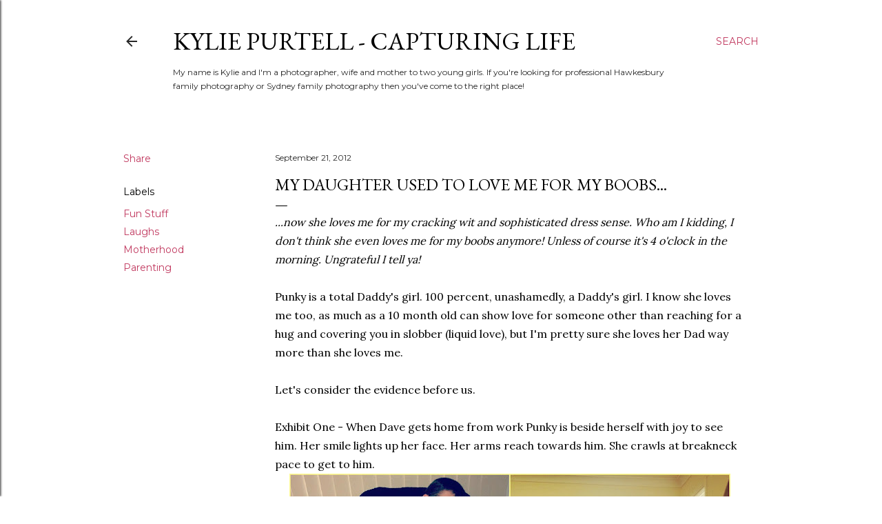

--- FILE ---
content_type: text/html; charset=utf-8
request_url: https://www.google.com/recaptcha/api2/aframe
body_size: 269
content:
<!DOCTYPE HTML><html><head><meta http-equiv="content-type" content="text/html; charset=UTF-8"></head><body><script nonce="-ZTHI1vkD4Lp6K_bGKj-dw">/** Anti-fraud and anti-abuse applications only. See google.com/recaptcha */ try{var clients={'sodar':'https://pagead2.googlesyndication.com/pagead/sodar?'};window.addEventListener("message",function(a){try{if(a.source===window.parent){var b=JSON.parse(a.data);var c=clients[b['id']];if(c){var d=document.createElement('img');d.src=c+b['params']+'&rc='+(localStorage.getItem("rc::a")?sessionStorage.getItem("rc::b"):"");window.document.body.appendChild(d);sessionStorage.setItem("rc::e",parseInt(sessionStorage.getItem("rc::e")||0)+1);localStorage.setItem("rc::h",'1769150878349');}}}catch(b){}});window.parent.postMessage("_grecaptcha_ready", "*");}catch(b){}</script></body></html>